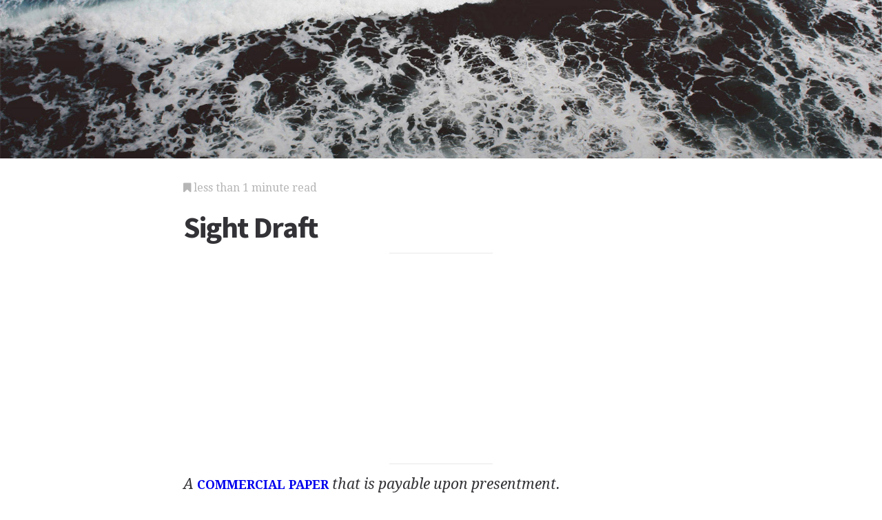

--- FILE ---
content_type: text/html; charset=utf-8
request_url: https://www.google.com/recaptcha/api2/aframe
body_size: 267
content:
<!DOCTYPE HTML><html><head><meta http-equiv="content-type" content="text/html; charset=UTF-8"></head><body><script nonce="y59rjM8u25QloAUqONiYoQ">/** Anti-fraud and anti-abuse applications only. See google.com/recaptcha */ try{var clients={'sodar':'https://pagead2.googlesyndication.com/pagead/sodar?'};window.addEventListener("message",function(a){try{if(a.source===window.parent){var b=JSON.parse(a.data);var c=clients[b['id']];if(c){var d=document.createElement('img');d.src=c+b['params']+'&rc='+(localStorage.getItem("rc::a")?sessionStorage.getItem("rc::b"):"");window.document.body.appendChild(d);sessionStorage.setItem("rc::e",parseInt(sessionStorage.getItem("rc::e")||0)+1);localStorage.setItem("rc::h",'1769269178793');}}}catch(b){}});window.parent.postMessage("_grecaptcha_ready", "*");}catch(b){}</script></body></html>